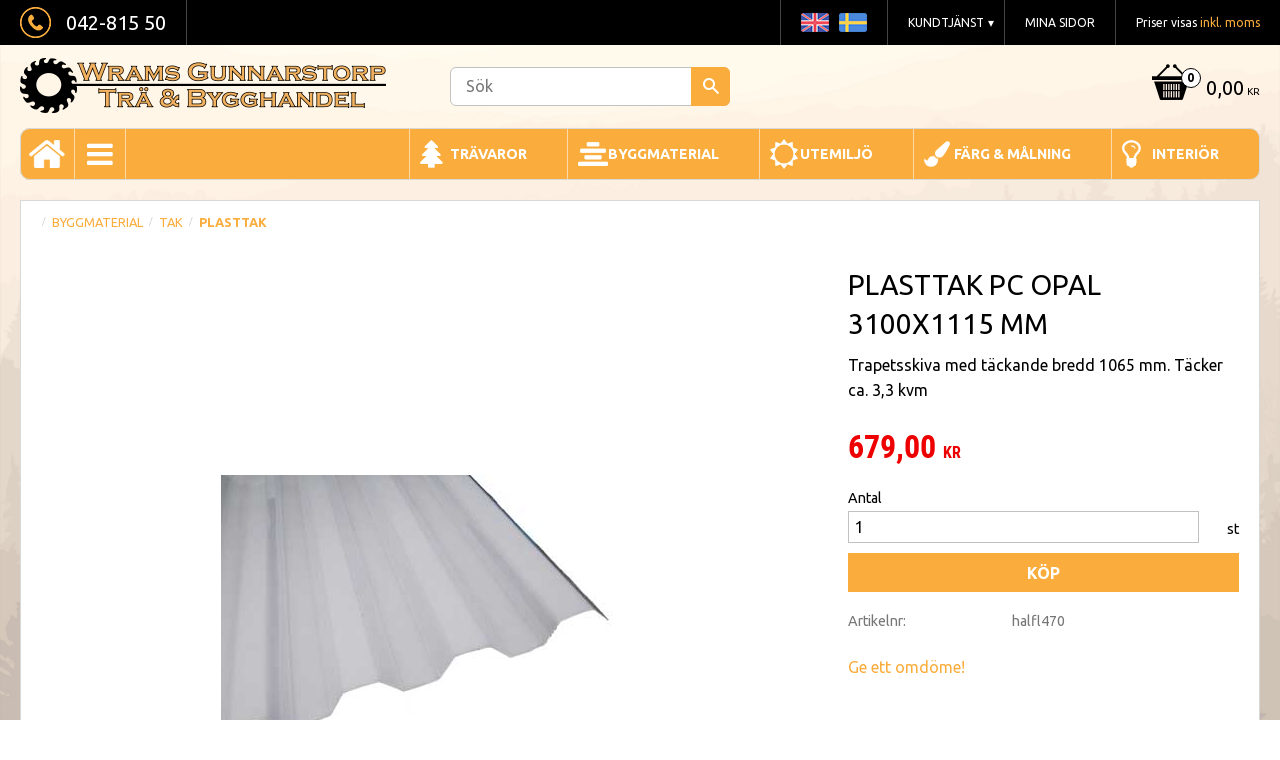

--- FILE ---
content_type: text/plain
request_url: https://www.google-analytics.com/j/collect?v=1&_v=j102&aip=1&a=1332991589&t=pageview&_s=1&dl=https%3A%2F%2Fwww.wramstra.se%2Fproduct%2Fplasttak-pc-opal-3100x1115-mm&ul=en-us%40posix&dt=Plasttak.%20eller%20s.k.%20trapetstak&sr=1280x720&vp=1280x720&_u=YEBAAEABAAAAACAAI~&jid=1631857028&gjid=721453322&cid=435298411.1769999341&tid=UA-58819768-1&_gid=1683290805.1769999341&_r=1&_slc=1&z=1077585198
body_size: -450
content:
2,cG-DSY2K0RLTZ